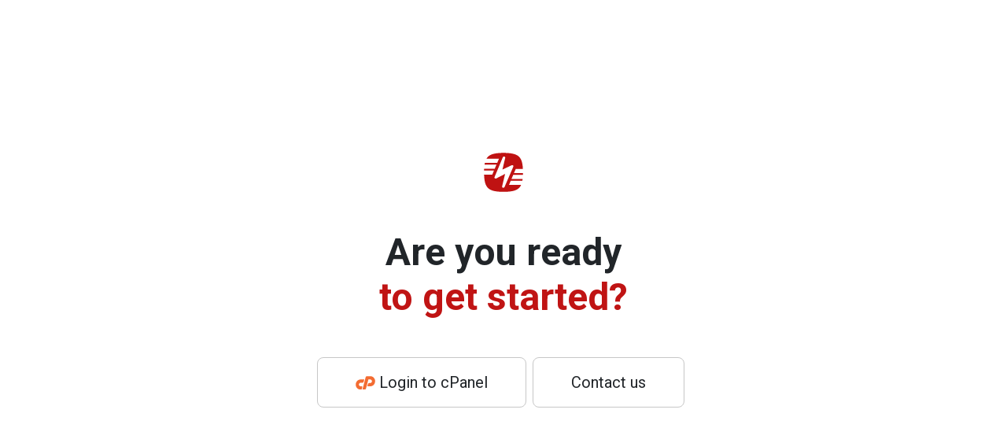

--- FILE ---
content_type: text/html
request_url: https://5percentgamer.com/
body_size: 711
content:
<!DOCTYPE html><html class="h-100" lang="en"><head> <meta charset="UTF-8"/> <meta name="viewport" content="width=device-width, initial-scale=1, shrink-to-fit=no"/> <meta http-equiv="x-ua-compatible" content="ie=edge"/> <title>Account ready</title> <link rel="stylesheet" href="https://fonts.googleapis.com/css2?family=Roboto:wght@300;400;500;700;900&display=swap"/> <link rel="stylesheet" href="https://cdn.jsdelivr.net/npm/bootstrap@5.2.0/dist/css/bootstrap.min.css" integrity="sha384-gH2yIJqKdNHPEq0n4Mqa/HGKIhSkIHeL5AyhkYV8i59U5AR6csBvApHHNl/vI1Bx" crossorigin="anonymous"></head><style>@media only screen and (min-width: 768px){.start{align-items: center!important;}.logo{width: 64px;}}.logo{width: 50px;}.btn-cpanel{background-color: #fff;border-color: #c7c7c7;}.btn-cpanel:hover, .btn-cpanel:focus, .btn-cpanel:active{background-color: #edeaea;border-color: #c7c7c7;box-shadow: 0 0 0 0.25rem rgb(255 94 0 / 50%);}.btn-contact{background-color: #fff;border-color: #c7c7c7;}.btn-contact:hover, .btn-contact:focus, .btn-contact:active{background-color: #edeaea;border-color: #c7c7c7;box-shadow: 0 0 0 0.25rem rgb(177 9 9 / 50%);}</style><body class="h-100" style="font-family:Roboto"><div class="d-flex h-100"><section class="container d-flex justify-content-center" data-v-271253ee=""><section class="start mb-10 d-flex text-center"><div class="px-4 py-5 px-md-5"><a href="https://shockhosting.net"><img src="https://shockhosting.net/images/logo-icononly.svg" class="logo"></a><h2 class="my-5 display-5 fw-bold ls-tight"><span>Are you ready</span><br><span style="color:#c01414">to get started?</span></h2><a class="btn btn-cpanel btn-lg py-3 px-5 mb-2 me-2" id="cpanel" onclick="pageRedirect()" role="button"><img src="https://shockhosting.net/images/cp-icon.svg" style="vertical-align: -2px" width="25"/> Login to cPanel</a><a class="btn btn-contact btn-lg py-3 px-5 mb-2 me-2" href="https://shockhosting.net/portal/submitticket.php" role="button">Contact us</a></div></section></section></div><script>function pageRedirect(){var domain=window.location.hostname;window.location.href="https://"+domain+":2083";}</script> </body></html>

--- FILE ---
content_type: image/svg+xml
request_url: https://shockhosting.net/images/cp-icon.svg
body_size: 529
content:
<?xml version="1.0" encoding="utf-8"?>
<!-- Generator: Adobe Illustrator 26.1.0, SVG Export Plug-In . SVG Version: 6.00 Build 0)  -->
<svg version="1.1" id="Layer_1" xmlns="http://www.w3.org/2000/svg" xmlns:xlink="http://www.w3.org/1999/xlink" x="0px" y="0px"
	 viewBox="0 0 150 100" style="enable-background:new 0 0 150 100;" xml:space="preserve">
<style type="text/css">
	.st0{fill:#F36C32;}
</style>
<g>
	<path class="st0" d="M38.08,25H66.1l-4.33,16.41c-0.66,2.29-1.9,4.12-3.71,5.51C56.24,48.31,54.13,49,51.74,49H38.7
		c-2.98,0-5.6,0.86-7.87,2.58c-2.27,1.72-3.86,4.05-4.77,6.99c-0.58,2.21-0.64,4.29-0.19,6.25c0.45,1.96,1.26,3.7,2.42,5.21
		c1.16,1.51,2.64,2.72,4.46,3.62c1.82,0.9,3.8,1.35,5.95,1.35h7.94c1.49,0,2.72,0.6,3.67,1.78c0.95,1.19,1.22,2.52,0.81,4L46.14,99
		h-8.67c-5.95,0-11.43-1.29-16.44-3.87c-5-2.58-9.16-5.99-12.47-10.25C5.25,80.63,3,75.79,1.8,70.35
		c-1.2-5.44-1.05-11.02,0.43-16.75l0.5-1.84c1.07-3.93,2.75-7.55,5.02-10.86c2.27-3.31,4.96-6.14,8.06-8.47
		c3.1-2.33,6.55-4.15,10.36-5.46C29.98,25.66,33.95,25,38.08,25z"/>
	<path class="st0" d="M52.25,99L76.64,8.59c0.66-2.28,1.9-4.12,3.71-5.51C82.17,1.69,84.28,1,86.67,1h25.98
		c5.94,0,11.41,1.29,16.41,3.86c4.99,2.57,9.14,5.98,12.45,10.23c3.3,4.25,5.57,9.09,6.81,14.52c1.24,5.43,1.07,11.01-0.5,16.72
		l-0.5,1.84c-1.07,3.92-2.73,7.54-4.95,10.84c-2.23,3.31-4.89,6.15-7.99,8.51c-3.1,2.37-6.54,4.21-10.34,5.51
		c-3.8,1.31-7.76,1.96-11.89,1.96H89.69l4.46-16.53c0.66-2.2,1.9-4,3.71-5.39c1.81-1.39,3.92-2.08,6.31-2.08h7.21
		c2.97,0,5.64-0.9,7.99-2.7c2.36-1.8,3.9-4.13,4.65-6.99c0.58-2.04,0.64-4.05,0.19-6.01c-0.46-1.96-1.26-3.7-2.42-5.21
		c-1.16-1.51-2.65-2.74-4.46-3.68c-1.82-0.94-3.8-1.41-5.95-1.41H97.47L79.39,91.53c-0.66,2.2-1.9,4-3.72,5.39
		C73.86,98.31,71.79,99,69.48,99H52.25z"/>
</g>
</svg>


--- FILE ---
content_type: image/svg+xml
request_url: https://shockhosting.net/images/logo-icononly.svg
body_size: 888
content:
<?xml version="1.0" encoding="utf-8"?>
<!-- Generator: Adobe Illustrator 26.1.0, SVG Export Plug-In . SVG Version: 6.00 Build 0)  -->
<svg version="1.1" id="Layer_1" xmlns="http://www.w3.org/2000/svg" xmlns:xlink="http://www.w3.org/1999/xlink" x="0px" y="0px"
	 viewBox="0 0 100 100" style="enable-background:new 0 0 100 100;" xml:space="preserve">
<style type="text/css">
	.st0{fill-rule:evenodd;clip-rule:evenodd;fill:#BF1212;}
</style>
<path class="st0" d="M43.08,255.1c-5.25-5.16-6.67-14.29-7.03-24.35H51l3.14-7.43H36.03c0.03-1.14,0.08-2.26,0.14-3.37h19.39
	l3.14-7.43H36.92c0.18-1.15,0.4-2.28,0.65-3.36h22.55l3.15-7.43H40.35c0.77-1.33,1.67-2.53,2.73-3.57
	c5.86-5.96,16.84-6.99,28.47-7.12c11.63,0.13,22.61,1.16,28.47,7.12c4.9,4.81,6.46,13.07,6.94,22.32H93.84l-3.15,7.43h16.43
	c-0.02,1.13-0.05,2.25-0.09,3.36H89.27l-3.14,7.44h20.33c-0.14,1.15-0.3,2.27-0.51,3.36H84.71l-3.14,7.43h22.2
	c-0.95,2.17-2.18,4.06-3.75,5.6c-5.86,5.96-16.84,6.99-28.47,7.12C59.92,262.09,48.94,261.06,43.08,255.1z M73.32,253.57
	l16.27-37.61c0.7-1.62-1.49-3.13-3.3-2.27l-16.7,7.89l5.06-21.54c0.53-2.23-3.45-3.18-4.35-1.03l-15.25,36.45
	c-0.69,1.65,1.59,3.14,3.37,2.22l15.99-8.25l-5.45,23.09C68.44,254.75,72.39,255.7,73.32,253.57z"/>
<path class="st0" d="M10.41,89.78C3.11,82.6,1.13,69.89,0.63,55.89h20.8l4.37-10.34H0.6c0.04-1.59,0.11-3.14,0.19-4.69h26.98
	l4.37-10.34H1.84c0.25-1.6,0.56-3.17,0.9-4.68h31.38l4.38-10.34H6.62c1.07-1.85,2.32-3.52,3.8-4.97c8.15-8.29,23.43-9.73,39.62-9.91
	c16.18,0.18,31.46,1.61,39.62,9.91c6.82,6.69,8.99,18.19,9.66,31.06H81.05l-4.38,10.34h22.86c-0.03,1.57-0.07,3.13-0.13,4.68H74.69
	l-4.37,10.35h28.29c-0.19,1.6-0.42,3.16-0.71,4.68H68.35l-4.37,10.34h30.89c-1.32,3.02-3.03,5.65-5.22,7.79
	c-8.15,8.29-23.43,9.73-39.62,9.91C33.85,99.51,18.57,98.07,10.41,89.78z M52.5,87.65l22.64-52.34c0.97-2.25-2.07-4.36-4.59-3.16
	L47.3,43.13l7.04-29.97c0.74-3.1-4.8-4.43-6.05-1.43L27.07,62.45c-0.96,2.3,2.21,4.37,4.69,3.09l22.25-11.48l-7.58,32.13
	C45.7,89.29,51.2,90.61,52.5,87.65z"/>
</svg>
